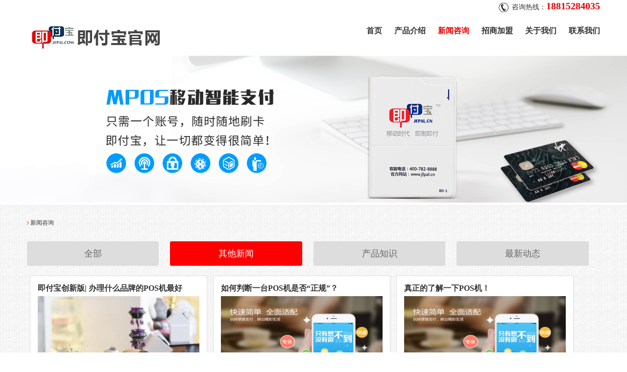

--- FILE ---
content_type: text/html; charset=utf-8
request_url: http://www.posjfb.com/news/list/166/2.html
body_size: 7956
content:

<!doctype html>
<html>
<head>
    <meta charset="utf-8">
    <meta name="viewport" content="width=device-width,initial-scale=1.0,user-scalable=no" />
    <meta name="apple-mobile-web-app-capable" content="yes" />
    <meta name="apple-mobile-web-app-status-bar-style" content="black" />
    <meta http-equiv="Content-Type" content="text/html; charset=utf-8" />
    <h1><title>其他新闻 - 即付宝官网_即付宝POS机【免费领取】</title></h1>
    <meta name="keywords" content="即付宝,即付宝官网,即付宝pos机,即付宝代理,即付宝pos机办理" />
    <meta name="description" content="即付宝官网可凭信用卡免费领取个人POS机.即付宝POS机费率低至0.38%.持国家支付牌照，是正规一清机.即付宝代理六大优势:0门槛/无抵押/审批快/分润更高,保障代理商有利可图.免费办理POS机及pos机办理常见问题请咨询即付宝官网在线客服." />
    <meta name="author" content="即付宝官网可凭信用卡免费领取个人POS机.即付宝POS机费率低至0.38%.持国家支付牌照，是正规一清机.即付宝代理六大优势:0门槛/无抵押/审批快/分润更高,保障代理商有利可图.免费办理POS机及pos机办理常见问题请咨询即付宝官网在线客服." />
    <meta name="renderer" content="webkit">
    <meta http-equiv="X-UA-Compatible" content="IE=Edge,chrome=1">
    <link rel="stylesheet" type="text/css" href="/templates/style/css/css.css">
    <link rel="stylesheet" type="text/css" href="/templates/style/css/nav.css">
    <script src="/templates/style/js/jquery.js"></script>
    <script src="/templates/style/js/html5.js"></script>
    <script src="/templates/style/js/jquery.superslide.2.1.2.js"></script>
    <script src="/templates/style/js/main.js"></script>
    <script src="/templates/style/js/swiper.js"></script>
    <link rel="stylesheet" href="/templates/style/css/swiper.css">
    <script type="text/javascript" src="/templates/style/js/jquery.masonry.min.js"></script>
    <script type="text/javascript" src="/templates/style/js/jqeasing.js"></script>
    <script type="text/javascript" src="/templates/style/js/index.js"></script>
    


</head>
<body class="dt" data-sid="2">

    


<div class="top">
    <div class="top1 clearfix">
        <a class="top1_logo fl" href="/">
            <img src="/upload/20190423/201904231447277416.png" alt="即付宝官网_即付宝POS机【免费领取】" title="即付宝官网_即付宝POS机【免费领取】" />
        </a>
        <div class="top1_dh fr">

            <div class="tel">
                <img src="/templates/style/picture/index_03.jpg" alt="咨询热线" />咨询热线：<span>18815284035</span>
            </div>
       

            <div class="dh">
                <ul>
                    <li><a href="/" title="首页" class="" data-id="0">首页</a></li>
                    <li><a href="/product/index.html" title="产品介绍" class=""data-id="1">产品介绍</a></li>
                    <li><a href="/news/index.html" title="新闻咨询" class="" data-id="2">新闻咨询</a></li>
                    <li><a href="/cooperation/detail/29.html" title="合作伙伴" class="" data-id="3">招商加盟</a></li>
                    <li><a href="/about/index.html" title="关于我们" class="" data-id="4">关于我们</a></li>
                    <li><a href="/contact/index.html" title="联系我们" class="" data-id="5">联系我们</a></li>
                </ul>
            </div>
            <a id="cd-menu-trigger" href="#0"><span class="cd-menu-text">Menu</span><span class="cd-menu-icon"></span></a>
        </div>
    </div>
</div>
<nav id="cd-lateral-nav">
    <div class="tel"><a href="tel:0574-88219296" rel="nofollow">TEL：<span>18815284035</span></a></div>
    <ul>
        <li><a href="/" title="首页"><i></i>首页</a></li>
       
        <li><a href="/product/index.html" title="产品介绍"><i></i>产品介绍</a></li>

        <li><a href="/news/index.html" title="新闻咨询"><i></i>新闻咨询</a></li>
        <li><a href="/cooperation/detail/29.html" title="招商加盟"><i></i>招商加盟</a></li>
        <li><a href="/about/index.html" title="关于我们"><i></i>关于我们</a></li>
        <li><a href="/contact/index.html" title="联系我们"><i></i>联系我们</a></li>
    </ul>
</nav> 
  
<div class="space-10"></div>

<div class="swiper-container banner">
    <div class="swiper-wrapper">
        
        <div class="swiper-slide">
            <a><img src="/upload/20190423/201904231945006786.jpg" alt="即付宝pos机" /></a>
        </div>
        
        <div class="swiper-slide">
            <a><img src="/upload/20190423/201904231944171614.jpg" alt="即付宝POS机免费领" /></a>
        </div>
        
        <div class="swiper-slide">
            <a><img src="/upload/20190423/201904231944391694.jpg" alt="即付宝banne" /></a>
        </div>
        
    </div>
    <div class="swiper-pagination banner-pagination"></div>

</div>

<script>
        var swiper = new Swiper(".banner", {
            pagination: ".banner-pagination",
   
            paginationClickable: true,
            centeredSlides: true,
            loop: true,
            autoplay: 5000,
            autoplayDisableOnInteraction: false
        });
        $(".mss .closebtn").click(function () {
            $(".mss").hide();
        });
        $(".mss").addClass("cut");
</script>
 


    <section class="ny_main" style="padding-top:0px;">
    <div class="ny_m">
     <div class="xxfs"><span></span>新闻咨询</div>
     <div style="clear:both"></div>
     
     <div class="in_al" style="padding-top:0px;">
  <div class="in_al1">
                
        <div class="nr" style=" margin-top:0px;">
         <div class="hd">
          <ul>
              
              <li><a href="/news/index.html" class="">全部</a></li>
              
          <li><a href="/news/list/166.html" class="on">其他新闻</a></li>
              
              <li><a href="/news/list/165.html" class="">产品知识</a></li>
              
              <li><a href="/news/list/164.html" class="">最新动态</a></li>
              
              <!--
              <li><a href=" class="">1</a></li>
              <li><a href="" class="">2</a></li>
              <li><a href="" class="">3</a></li>-->
  
          </ul>
         </div>
         <div class="bd">
          <div class="waterfull clearfix">
			<ul>
                
    	<li class="item">
       <div class="nr"><h1><a href="/news/detail/2174.html" target="_blank"  title="即付宝创新版| 办理什么品牌的POS机最好">即付宝创新版| 办理什么品牌的POS机最好</a></h1><a href="/news/detail/2174.html" target="_blank"   title="即付宝创新版| 办理什么品牌的POS机最好"><img src="/upload/20200813/202008131341408065.jpg" alt="即付宝创新版| 办理什么品牌的POS机最好"/></a></div>
       <div class="nr1"><span><a href="/news/detail/2174.html" target="_blank"   title="即付宝创新版| 办理什么品牌的POS机最好"></a></span><a href="/news/detail/2174.html" target="_blank"   title="即付宝创新版| 办理什么品牌的POS机最好">其实，现在许多网站发布的最新一清机POS机十大排行并没有太强的推敲性，因为目前POS机品牌并没有严格和权威的排行榜，各家都说各家的好。但是以市场占有率来看，目前开店宝旗下的即付宝创新版、拉卡拉旗下的考拉超收、瑞银信、随行付、海科融通、汇付天下、国通星驿、银联商务等等最为常见。产品市场率越高并不一定表示产品就是最好的。</a></div>
     </li>
                
    	<li class="item">
       <div class="nr"><h1><a href="/news/detail/2173.html" target="_blank"  title="如何判断一台POS机是否“正规”？">如何判断一台POS机是否“正规”？</a></h1><a href="/news/detail/2173.html" target="_blank"   title="如何判断一台POS机是否“正规”？"><img src="/upload/20190619/201906191711182954.jpg" alt="如何判断一台POS机是否“正规”？"/></a></div>
       <div class="nr1"><span><a href="/news/detail/2173.html" target="_blank"   title="如何判断一台POS机是否“正规”？"></a></span><a href="/news/detail/2173.html" target="_blank"   title="如何判断一台POS机是否“正规”？">POS机刷卡资金不到账的案例数不胜数，越来越多的用户在办理POS机时都会咨询即付宝客服电话：如何判断一台POS机是否“正规”？今天即付宝就来给大家好好普及一下POS机小知识。</a></div>
     </li>
                
    	<li class="item">
       <div class="nr"><h1><a href="/news/detail/2169.html" target="_blank"  title="真正的了解一下POS机！">真正的了解一下POS机！</a></h1><a href="/news/detail/2169.html" target="_blank"   title="真正的了解一下POS机！"><img src="/upload/20190611/201906111529011032.jpg" alt="真正的了解一下POS机！"/></a></div>
       <div class="nr1"><span><a href="/news/detail/2169.html" target="_blank"   title="真正的了解一下POS机！"></a></span><a href="/news/detail/2169.html" target="_blank"   title="真正的了解一下POS机！">面对庞大的POS机用户群体，目前POS机市场丝毫没有出现缩水的的迹象，今天我们就来真正的了解一下POS机知识。</a></div>
     </li>
                
    	<li class="item">
       <div class="nr"><h1><a href="/news/detail/2168.html" target="_blank"  title="即付宝刷卡机常见问题处理（一）">即付宝刷卡机常见问题处理（一）</a></h1><a href="/news/detail/2168.html" target="_blank"   title="即付宝刷卡机常见问题处理（一）"><img src="/upload/20200813/202008131343184431.jpg" alt="即付宝刷卡机常见问题处理（一）"/></a></div>
       <div class="nr1"><span><a href="/news/detail/2168.html" target="_blank"   title="即付宝刷卡机常见问题处理（一）"></a></span><a href="/news/detail/2168.html" target="_blank"   title="即付宝刷卡机常见问题处理（一）">更多关于即付宝刷卡常见问题，可到即付宝官网​进行咨询反馈，即付宝招商合作电话400-600-6056</a></div>
     </li>
                
    	<li class="item">
       <div class="nr"><h1><a href="/news/detail/2167.html" target="_blank"  title="为什么一直用POS机养卡，额度没有提升？">为什么一直用POS机养卡，额度没有提升？</a></h1><a href="/news/detail/2167.html" target="_blank"   title="为什么一直用POS机养卡，额度没有提升？"><img src="/upload/20190605/201906051318510603.jpg" alt="为什么一直用POS机养卡，额度没有提升？"/></a></div>
       <div class="nr1"><span><a href="/news/detail/2167.html" target="_blank"   title="为什么一直用POS机养卡，额度没有提升？"></a></span><a href="/news/detail/2167.html" target="_blank"   title="为什么一直用POS机养卡，额度没有提升？">信用卡额度对于卡奴来说是太重要了，很多人都用POS机来养卡提额，但是POS机真的能养卡提额吗？为什么一直用POS机养卡，提不了额呢？</a></div>
     </li>
                
    	<li class="item">
       <div class="nr"><h1><a href="/news/detail/2164.html" target="_blank"  title="即付宝丨pos机养卡提额小技巧">即付宝丨pos机养卡提额小技巧</a></h1><a href="/news/detail/2164.html" target="_blank"   title="即付宝丨pos机养卡提额小技巧"><img src="/upload/20200813/202008131344053257.jpg" alt="即付宝丨pos机养卡提额小技巧"/></a></div>
       <div class="nr1"><span><a href="/news/detail/2164.html" target="_blank"   title="即付宝丨pos机养卡提额小技巧"></a></span><a href="/news/detail/2164.html" target="_blank"   title="即付宝丨pos机养卡提额小技巧">25+3+1是流传比较广泛的一个比较好的提额方法。</a></div>
     </li>
                
    	<li class="item">
       <div class="nr"><h1><a href="/news/detail/2146.html" target="_blank"  title="新即付宝的使用流程">新即付宝的使用流程</a></h1><a href="/news/detail/2146.html" target="_blank"   title="新即付宝的使用流程"><img src="/upload/20190529/201905291400548920.png" alt="新即付宝的使用流程"/></a></div>
       <div class="nr1"><span><a href="/news/detail/2146.html" target="_blank"   title="新即付宝的使用流程"></a></span><a href="/news/detail/2146.html" target="_blank"   title="新即付宝的使用流程">新即付宝怎么使用的流程步骤</a></div>
     </li>
                
    	<li class="item">
       <div class="nr"><h1><a href="/news/detail/2141.html" target="_blank"  title="POS机刷卡怎么看是不是跳码？">POS机刷卡怎么看是不是跳码？</a></h1><a href="/news/detail/2141.html" target="_blank"   title="POS机刷卡怎么看是不是跳码？"><img src="/upload/20190505/201905051415248325.jpg" alt="POS机刷卡怎么看是不是跳码？"/></a></div>
       <div class="nr1"><span><a href="/news/detail/2141.html" target="_blank"   title="POS机刷卡怎么看是不是跳码？"></a></span><a href="/news/detail/2141.html" target="_blank"   title="POS机刷卡怎么看是不是跳码？">想要知道POS机是不是跳码机，只要检查刷卡账单的小票和银行客户端的消费商户是不是一致，如果出现不一致的情况，看看消费的商户是不是公益类型商户。</a></div>
     </li>
                
    	<li class="item">
       <div class="nr"><h1><a href="/news/detail/2135.html" target="_blank"  title="即付宝和我的生活">即付宝和我的生活</a></h1><a href="/news/detail/2135.html" target="_blank"   title="即付宝和我的生活"><img src="/upload/20190510/201905101623270312.jpg" alt="即付宝和我的生活"/></a></div>
       <div class="nr1"><span><a href="/news/detail/2135.html" target="_blank"   title="即付宝和我的生活"></a></span><a href="/news/detail/2135.html" target="_blank"   title="即付宝和我的生活">即付宝和我的生活......</a></div>
     </li>
                
    	<li class="item">
       <div class="nr"><h1><a href="/news/detail/2134.html" target="_blank"  title="保险销售业务员兼职pos机销售">保险销售业务员兼职pos机销售</a></h1><a href="/news/detail/2134.html" target="_blank"   title="保险销售业务员兼职pos机销售"><img src="/upload/20190509/201905091612500084.jpg" alt="保险销售业务员兼职pos机销售"/></a></div>
       <div class="nr1"><span><a href="/news/detail/2134.html" target="_blank"   title="保险销售业务员兼职pos机销售"></a></span><a href="/news/detail/2134.html" target="_blank"   title="保险销售业务员兼职pos机销售">保险销售业务员兼职pos机销售的案例分析</a></div>
     </li>
                
    	<li class="item">
       <div class="nr"><h1><a href="/news/detail/1125.html" target="_blank"  title="漫谈9.6价改">漫谈9.6价改</a></h1><a href="/news/detail/1125.html" target="_blank"   title="漫谈9.6价改"><img src="/upload/20190430/201904301523353436.jpg" alt="漫谈9.6价改"/></a></div>
       <div class="nr1"><span><a href="/news/detail/1125.html" target="_blank"   title="漫谈9.6价改"></a></span><a href="/news/detail/1125.html" target="_blank"   title="漫谈9.6价改">漫谈9.6价改，从这三个方面来说，从支付公司角度而言，从银行角度来而言，从监管部门角度而言</a></div>
     </li>
                
    	<li class="item">
       <div class="nr"><h1><a href="/news/detail/130.html" target="_blank"  title="办信用卡时免费赠送个人POS机靠谱吗？">办信用卡时免费赠送个人POS机靠谱吗？</a></h1><a href="/news/detail/130.html" target="_blank"   title="办信用卡时免费赠送个人POS机靠谱吗？"><img src="/upload/20190427/201904271814254252.jpg" alt="办信用卡时免费赠送个人POS机靠谱吗？"/></a></div>
       <div class="nr1"><span><a href="/news/detail/130.html" target="_blank"   title="办信用卡时免费赠送个人POS机靠谱吗？"></a></span><a href="/news/detail/130.html" target="_blank"   title="办信用卡时免费赠送个人POS机靠谱吗？">办理信用卡时，很多业务员都会送用户一个个人版POS机，他们这么做的用意是什么？这种赠送的POS机代理靠谱吗？能不能使用？</a></div>
     </li>
                
			</ul>
		</div>
         </div>
        </div>
        
        <div class="pages">
            <span>共26记录</span><a href="/news/list/166/1.html">«上一页</a><a href="/news/list/166/1.html">1</a><span class="current">2</span><a href="/news/list/166/3.html">3</a><a href="/news/list/166/3.html">下一页»</a>

</div>
        
  </div>
 </div>
     
    </div>
    </section>
    <script type="text/javascript">
        $(function () {
            $(".li_tel").hover(function () {
                $(this).addClass("current");
                $(this).children().stop().animate({ marginLeft: -150 }, 400)
            }, function () {
                $(this).removeClass("current");
                $(this).children().stop().animate({ marginLeft: 0 }, 200)
            });
            $(".s_side").click(function () {
                $("html,body").animate({ scrollTop: 0 }, 500);
            });
        })
    </script>
    


    
<style>
    .db1_m  a {
        color:#fff;
        font-size:16px;
    }
</style>

<div class="db_foot">
    <div class="db_1">
        <form id="feedback_form" name="feedback_form" url="/plugins/feedback/ajax.ashx?action=add&site=1">
            <div class="db1_zxyy">
                <h3>
                    在线预约 <small>Online Booking</small>
                </h3>
                <input type="text" id="txtUserName" name="txtUserName" class="txt_name" placeholder="您的姓名 Name" />
                <input type="text" id="txtUserTel" name="txtUserTel" class="txt_name" datatype="*11-11" onkeyup="value = value.replace(/[^\d]/g, '')" autocomplete="off" placeholder="您的电话 Phone" />
                <input type="hidden"  id="txtContent" name="txtContent" value="PC-底部预约（首页）" />
 
                <input id="btnSubmit" name="btnSubmit" type="submit" value="立即提交 Submit" class="btn_tj" /><br />
                <span id="bottom1_lblMsg"><font color="Red"></font></span>
            </div>
        </form>
        <div class="db1_m">
            <h3>
                联系我们 <small>Contact Us</small>
            </h3>
            <p>
                <img src="/templates/style/picture/di_lx_tb.png" style="margin-right: 5px;">全国统一业务咨询电话：18815284035<span style="white-space:nowrap; display:inline-block;">
                    <img src="/templates/style/picture/di_lx_tb4.png" style="margin: 0px 5px 0px 10px;">业务咨询：18815284035
                </span><br>
                <img src="/templates/style/picture/di_lx_tb3.png" style="margin-right: 5px;">邮编：315000<span style="white-space:nowrap; display:inline-block;"><img src="/templates/style/picture/di_lx_tb1.png" style="margin: 0px 5px 0px 10px;">邮箱：1617620744@qq.com</span><br>
                <img src="/templates/style/picture/di_lx_tb2.png" style="margin-right: 5px;"> 地址：上海市浦东新区金科路2555号中国芯科技园C栋
            </p>
            <span>
                <h3>
                    关于我们 <small>About Us</small>
                </h3>
                
                <p>
                    即付宝POS机是上海即富科技有限公司针对个人支付行为研制的支付终端。即付宝成立于上海，持有央行颁发的第三方支付牌照，同时拥有数十项软件知识产权。<br/>即付宝总部的全资子公司开店宝支付服务有限公司拥有全国银行卡收单业务许可证  、区域性预付卡发行与受理许可证等一系列经营许可。

                </p>
                <a href="http://www.posjfb.com/"  style="color:#fff;font-size:16px;" >即付宝官网</a>
                <a href="http://www.posjfb.com/product/index.html"  style="color:#fff;font-size:16px;">产品介绍</a>
                <a href="http://www.posjfb.com/news/index.html"  style="color:#fff;font-size:16px;">新闻资讯</a>
                <a href="http://www.posjfb.com/about/index.html"  style="color:#fff;font-size:16px;">关于我们</a>
                <a href="http://www.posjfb.com/contact/index.html" style="color:#fff;font-size:16px;">联系我们</a>
            
            </span>
        </div>
        <div class="db1_r">
            
            <img src="/upload/20240105/202401051103271397.jpg" width="110" height="110" alt="即付宝二维码" title="即付宝二维码"><p>
                即付宝二维码
            </p>
            
            <img src="/upload/20240105/202401051103346636.jpg" width="110" height="110" alt="即付宝微信公众号" title="即付宝微信公众号"><p>
                即付宝微信公众号
            </p>
            

        </div>
        <div style="clear: both">
        </div>
        <div id="bottom1_frlink1" class="yqlj clearfix" style="padding:10px 0px; border-top:0px; margin-top:0px;">
           
            <a href="http://www.posjfb.com/sitemap.xml">站点地图</a>
            <a href="http://www.posjfb.com/sitemap.html">网站地图</a>
        </div>

    </div>
    <div class="db_2">

        <p>
            Copyright 2018-2021 Weetop all rights reserved <span style="white-space:nowrap; display:inline-block;">版权所有 </span> <span style="white-space:nowrap; display:inline-block;"></span>
        </p>
        <p>
            <div style="width:300px;margin:0 auto; padding:20px 0;">
                <a target="_blank" rel="nofollow" href="https://beian.miit.gov.cn" style="display:inline-block;text-decoration:none;height:20px;line-height:20px;"><img src="/templates/wj.png" style="float:left;" alt="即付宝官网" title="即付宝官网" />
        <p style="float:left;height:20px;line-height:20px;margin: 0px 0px 0px 5px; color:#939393;">浙ICP备18033250号-5</p></a>
    </div>
   
</div>
</div>


<script>
(function(){
    var bp = document.createElement('script');
    var curProtocol = window.location.protocol.split(':')[0];
    if (curProtocol === 'https') {
        bp.src = 'https://zz.bdstatic.com/linksubmit/push.js';
    }
    else {
        bp.src = 'http://push.zhanzhang.baidu.com/push.js';
    }
    var s = document.getElementsByTagName("script")[0];
    s.parentNode.insertBefore(bp, s);
})();
</script>
<script>
(function(){
  var c=document.createElement('script');
  c.src='https://kefu.cckefu1.com/vclient/?webid=r0m369kz4g7byn0d45dwx8pr2v51wejd&wc=04bb5316';
  var s=document.getElementsByTagName('script')[0];
  s.parentNode.insertBefore(c,s);
})();
</script>

<script>
var _hmt = _hmt || [];
(function() {
  var hm = document.createElement("script");
  hm.src = "https://hm.baidu.com/hm.js?9039c7bfa73b5d55dbd228276a0d861c";
  var s = document.getElementsByTagName("script")[0]; 
  s.parentNode.insertBefore(hm, s);
})();
</script>

<script type="text/javascript" >
    $(document).ready(function () {
        $("#s_tel").mousedown(function () {
            $("#s_tel img").slideToggle().css("opacity","1");
        });
    });
        $(function(){
            $('#butm').click(function(){
                $('#tankuang').css('opacity', '0');
            });
        });
</script>

<!-- message -->

<script src="/scripts/jquery/jquery.form.min.js" type="text/javascript"></script>
<script src="/scripts/jquery/Validform_v5.3.2_min.js" type="text/javascript"></script>
<script src="/scripts/artdialog/dialog-plus-min.js" type="text/javascript"></script>
<script src="/templates/style/common.js" type="text/javascript"></script>
<script type="text/javascript" src="/templates/style/js/footer.js">
</script>
<!-- / message -->
    
</body>
</html>


--- FILE ---
content_type: text/css
request_url: http://www.posjfb.com/templates/style/css/css.css
body_size: 11305
content:
*{margin:0;padding:0;outline:0 none;}
a{color:#666;text-decoration:none;transition:all .5s ease 0s;}
a:hover{color:#ef0000;}
ul{list-style-type:none;}
li{vertical-align:bottom;zoom:1;}
img{display:inline-block;border:0;}
select{color:#666;font-size:12px;font-family:"微软雅黑";}
textarea{outline:0;color:#666;font-size:12px;font-family:"微软雅黑";}
table{border-collapse:collapse;border-spacing:0;}
td,th{padding:0;}
input{outline:0;vertical-align:middle;font-size:12px;font-family:"微软雅黑";}
.clearfix:after,.clearfix:before{clear:both;display:block;visibility:hidden;overflow:hidden;height:0;content:" ";}
.clearfix{zoom:1;}
.clearfix:after{clear:both;}
.hidden{display:none;}
h1,h2,h3,h4,h5,h6{font-weight:400;font-size:inherit;}
em,i{font-style:normal;}
.fl{float:left;}
.fr{float:right;}
.case_js img {
    max-width:100%;
}
input[type=button],input[type=submit],input[type=reset]{-webkit-appearance:none;}
.ny_L img{display:block}
body{overflow-x:hidden;background:#fff;color:#666;font-size:12px;font-family:"微软雅黑";}
#overlay{position:absolute;display:none;width:100%;height:100%;background:#000;opacity:.8;filter:alpha(opacity=50);}
.tk{position:fixed;top:50%;left:50%;z-index:999;margin-top:-136px;margin-left:-400px;width:800px;height:272px;}
.tk img{display:block;width:100%;}
.btm{position:absolute;top:0;right:0;z-index:99999;width:50px;}
.top{position:relative;top:0;left:0;z-index:100;width:100%;background:#fff;transition:all .4s ease 0s;}
.top1{margin:0 auto;max-width:1170px;}
.top1 .top1_logo{display:inline;padding-top:53px;width:auto;}
.top1 .top1_logo a{display:block;}
.top1 .top1_logo img{width:100%;}
.top1 .top1_dh .tel{height:25px;color:#333;text-align:right;white-space:nowrap;font-size:14px;line-height:25px;}
.top1 .top1_dh .tel img{margin-right:6px;vertical-align:middle;}
.top1 .top1_dh .tel span{color:#ec0000;font-weight:700;font-size:20px;}
.top1 .top1_dh .dh{padding-top:25px;}
.top1 .top1_dh .dh ul li{float:left;padding-left:25px;height:25px;line-height:25px;}
.top1 .top1_dh .dh ul li a{color:#333;font-weight:700;font-size:16px;}
.top1 .top1_dh .dh ul li a:hover{color:#ef0000;}
.top1 .top1_dh .dh ul li a.on{color:#ef0000;}
.top.lateral-menu-is-open{transition:all .4s ease 0s;-webkit-transform:translateX(-66%);-moz-transform:translateX(-66%);-o-transform:translateX(-66%);transform:translateX(-66%);-ms-transform:translateX(-66%);}
#cd-menu-trigger{display:none;}
.in_about{padding:30px 0;border-bottom:1px solid #e8e8e8;background:url(../images/m1_bg.jpg) repeat;}
.in_about1{margin:0 auto;max-width:1170px; overflow:hidden}
.in_about1 .bt{position:relative;padding-bottom:15px;color:#3b3b3b;text-align:center;font-weight:700;}
.in_about1 .bt span{display:block;margin:0 auto;height:50px;font-size:38px;line-height:50px;}
.in_about1 .jj h1{display:block;padding:0 2%;text-align:center;font-size:28px;line-height:40px;}
.in_about1 .shuzi{margin:0 auto;padding:60px 0 60px 0;max-width:900px;text-align:center;}
.in_about1 .shuzi li{display:inline-block;box-sizing:border-box;margin-bottom:25px;width:30%;text-align:left;text-indent:40px;line-height:60px;}
.in_about1 .shuzi li h2{padding-bottom:0;height:60px;color:#666;}
.in_about1 .shuzi li h2 b{font-weight:400;font-size:55px;}
.in_about1 .shuzi li h2 em{font-size:55px;}
.in_about1 .shuzi li h3{color:#666;font-size:12px;font-family:"微软雅黑";line-height:24px;}
.in_about1 .shuzi h4{display:inline-block;margin-top:35px;width:1px;height:25px;background:#ddd;vertical-align:top;}
.in_about1 .wzjs{padding-top:40px;}
.in_about1 .wzjs li{float:left;box-sizing:border-box;margin-bottom:25px;padding:0 2%;width:25%;}
.in_about1 .wzjs li i{display:block;margin:0 auto;padding-top:28px;width:230px;text-align:center;}
be .in_about1 .wzjs li:hover i img{transition:all .5s ease 0s;-webkit-transform:rotateY(-180deg);-moz-transform:rotateY(-180deg);-o-transform:rotateY(-180deg);transform:rotateY(-180deg);-ms-transform:rotateY(-180deg);}
.in_about1 .wzjs li h2{padding:30px 0 10px;color:#464646;text-align:center;font-weight:700;font-size:20px;line-height:30px;}
.in_about1 .wzjs li h1{display:block;padding-bottom:10px;color:#666;font-size:14px;line-height:24px;}
.in_about1 .wzjs li h3{display:block;}
.in_about1 .wzjs li h3 a{float:left;display:block;box-sizing:border-box;margin:8px 8px 0 0;margin-right:2%;width:48%;height:25px;border:#cacaca 1px solid;background:#f1f1f1;text-align:center;line-height:25px;}
.in_about1 .wzjs li h3 a:nth-child(even){margin:0;margin-top:8px;}
.in_about1 .wzjs li h3 a:hover{border:#ef0000 1px solid;background:#ef0000;box-shadow:3px 3px 3px #ddd;color:#FFF;}
.in_al{padding-top:30px;}
.in_al1{margin:0 auto;max-width:1170px;}
.in_al1 .bt{position:relative;padding-bottom:15px;background:url(../images/bt_zhong.jpg) repeat-x 0 30px;color:#3b3b3b;text-align:center;font-weight:700;}
.in_al1 .bt span{display:block;margin:0 auto;width:320px;height:50px;background:#fff;font-size:38px;line-height:50px;}
.in_al1 .bt span a{color:#333;}
.in_al1 .jj h1{display:block;padding:0 2%;text-align:center;font-size:13px;line-height:28px;}
.in_al1 .nr{margin-top:30px;max-width:1170px;text-align:left;}
.in_al1 .nr .hd{position:relative;}
.in_al1 .nr .hd ul{width:100%;}
.in_al1 .nr .hd ul:hover li a.on{background:#f1f1f1;color:#666;}
.in_al1 .nr .hd ul:hover li a:hover.on{background:red;color:#fff;}
.in_al1 .nr .hd ul li{float:left;margin-right:2%;margin-bottom:20px;width:23%;height:50px;font-size:18px;line-height:50px;}
.in_al1 .nr .hd ul li a{display:block;width:100%;border-radius:3px;background:#ddd;text-align:center;cursor:pointer;}
.in_al1 .nr .hd ul li a:hover{background:red;color:#fff;}
.in_al1 .nr .hd ul li a.on{background:red;color:#fff;}
.waterfull{margin:0 auto;padding-top:20px;max-width:1170px;}
.waterfull ul li{position:relative;float:left;overflow:hidden;margin:0 6px 10px;width:360px;border:solid 1px #ddd;background:#fff;}
.waterfull ul li:hover{border-radius:2px;box-shadow:0 0 10px #bcbcbc;}
.waterfull ul li .nr{margin-top:0;padding:15px;}
.waterfull ul li .nr h1{padding-bottom:12px;height:14px;}
.waterfull ul li .nr h1 a{color:#333;text-decoration:none;font-weight:700;font-size:16px;}
.waterfull ul li .nr img{width:100%;height:220px;}
.waterfull ul li .nr h1 a:hover{color:#ee2434;}
.waterfull ul li .nr1{padding:0 15px;height:43px;border-top:1px solid #e9e9e9;background:#fafafa;line-height:43px;}
.waterfull ul li .nr1 a{text-decoration:none;}
.waterfull ul li .nr1 a:hover{color:#ee2434;}
.waterfull ul li .nr1 span{float:right;margin-top:13px;}
.waterfull ul li .nr1 span a{display:block;width:14px;height:16px;background:url(../images/qs_12.png) no-repeat;transition:all .3s ease 0s;}
.waterfull ul li .nr1 span a:hover{width:14px;height:16px;background:url(../images/qs_12.png) no-repeat 0 -17px;transition:all .3s ease 0s;}
.waterfull ul li:hover .nr1 span a{width:14px;height:16px;background:url(../images/qs_12.png) no-repeat 0 -17px;transition:all .3s ease 0s;}
.in_al1 .more{padding:30px 0;text-align:center;}
.in_al1 .more a{display:inline-block;margin:0 auto;margin-bottom:15px;padding:0 50px;height:45px;border-radius:50px;background:#333;color:#fff;text-align:center;font-size:15px;line-height:45px;}
.in_al1 .more a.moree{margin-left:25px;background:#df0000;}
.in_al1 .more a:hover{background:red;}
.red{color:#df0000;}
.in_kehu{padding-top:30px;background:url(../images/m1_bg.jpg) repeat;}
.in_kehu1{margin:0 auto;max-width:1170px;}
.in_kehu1 .bt{position:relative;padding-bottom:15px;background:url(../images/bt_zhong.jpg) repeat-x 0 30px;color:#3b3b3b;text-align:center;font-weight:700;}
.in_kehu1 .bt span{display:block;margin:0 auto;width:320px;height:50px;background:url(../images/m1_bg.jpg) repeat;font-size:38px;line-height:50px;}
.in_kehu1 .jj p{display:block;padding:0 2%;text-align:center;font-size:13px;line-height:28px;}
.in_kehu1 .anli{margin:0 auto;margin-top:30px;max-width:1170px;}
.in_kehu1 .anli li{float:left;width:16.667%;}
.in_kehu1 .anli li img{width:100%;height:auto;}
.in_kehu1 .anli li a{display:block;box-sizing:border-box;width:100%;height:100%;background-position:center center;background-size:cover;background-repeat:no-repeat;-webkit-transition:all .3s;-moz-transition:all .3s;transition:all .3s;-webkit-transform:scale(1);-moz-transform:scale(1);-o-transform:scale(1);transform:scale(1);-ms-transform:scale(1);}
.in_kehu1 .anli li a:hover{-webkit-transition:all .3s;-moz-transition:all .3s;transition:all .3s;-webkit-transform:scale(.98);-moz-transform:scale(.98);-o-transform:scale(.98);transform:scale(.98);-ms-transform:scale(.98);}
.in_kehu1 .anli li h2{display:block;height:126px;border:2px solid #ee2434;text-align:center;}
.in_kehu1 .anli li h2 span{display:block;padding-top:28px;color:#ee2434;text-align:center;font-weight:700;font-size:18px;}
.in_kehu1 .anli li h2 p{padding-top:4px;color:#ee2434;font-weight:700;font-size:16px;line-height:20px;}
.in_kehu1 .anli1{display:none;margin:0 auto;margin-top:30px;max-width:1170px;}
.in_kehu1 .anli1 li{float:left;width:33.3%;}
.in_kehu1 .anli1 li img{width:100%;height:auto;}
.in_kehu1 .anli1 li a{display:block;box-sizing:border-box;width:100%;height:100%;background-position:center center;background-size:cover;background-repeat:no-repeat;-webkit-transition:all .3s;-moz-transition:all .3s;transition:all .3s;-webkit-transform:scale(1);-moz-transform:scale(1);-o-transform:scale(1);transform:scale(1);-ms-transform:scale(1);}
.in_kehu1 .anli1 li a:hover{-webkit-transition:all .3s;-moz-transition:all .3s;transition:all .3s;-webkit-transform:scale(.98);-moz-transform:scale(.98);-o-transform:scale(.98);transform:scale(.98);-ms-transform:scale(.98);}
.in_kehu1 .anli1 li h2{display:block;height:126px;border:2px solid #ee2434;text-align:center;}
.in_kehu1 .anli1 li h2 span{display:block;padding-top:28px;color:#ee2434;text-align:center;font-weight:700;font-size:18px;}
.in_kehu1 .anli1 li h2 p{padding-top:4px;color:#ee2434;font-weight:700;font-size:16px;line-height:20px;}
.in_kehu1 .more{padding:30px 0;text-align:center;}
.in_kehu1 .more a{display:inline-block;margin:0 auto;padding:0 50px;height:45px;border-radius:50px;background:#df0000;color:#fff;text-align:center;font-size:15px;line-height:45px;}
.in_kehu1 .more a:hover{background:red;}
.slides{position:relative;overflow:hidden;width:100%;height:auto;}
.slides a{position:relative;display:block;overflow:hidden;width:100%;height:auto;}
.slides a img{display:block;overflow:hidden;width:100%;height:auto;}
.slidesjs-pagination{position:absolute;bottom:20px;left:50%;z-index:998;margin-left:-30px;height:15px;}
.slidesjs-pagination li{float:left;margin:0 5px;}
.slidesjs-pagination li a{display:block;width:15px;height:15px;border:#fff solid 3px;-moz-border-radius:50px;border-radius:50px;color:#fff;text-align:center;font-size:0;-webkit-border- radius:50px;-ms-border-radius:50px;}
.slidesjs-pagination li a.active,.slidesjs-pagination li a:hover.active{border:#f5993e solid 3px;}
.slidesjs-pagination li a:hover{border:#f5993e solid 3px;}
.slidesjs-navigation{display:none;}
.banner{position:relative;width:100%;}
.banner img{width:100%;}
.banner .banner-button-prev{position:absolute;top:50%;left:50px;z-index:1000;display:none;}
.banner .banner-button-next{position:absolute;top:50%;right:50px;z-index:1000;display:none;}
.banner .swiper-pagination-bullet{width:15px;height:15px;background:#fff;opacity:.4;}
.banner .swiper-pagination-bullet-active{background:#d80000;opacity:.8;}
.banner .banner-button-next,.banner .banner-button-prev{-webkit-transition:all 1.2s ease-in-out;-moz-transition:all 1.2s ease-in-out;-o-transition:all 1.2s ease-in- out;transition:all 1.2s ease-in-out;-ms-transition:all 1.2s ease-in-out;}
.banner:hover .banner-button-next,.banner:hover .banner-button-prev{display:block;-moz-transition:all 1.2s ease-in-out;-o- transition:all 1.2s ease-in-out;transition:all 1.2s ease-in-out;- webkit-transition:all 1.2s ease-in-out;-ms-transition:all 1.2s ease-in-out;}
.space-5{clear:both;width:100%;height:5px;}
.space-10{clear:both;width:100%;height:10px;}
.space-20{clear:both;width:100%;height:20px;}
.space-30{clear:both;width:100%;height:30px;}
.space-40{clear:both;width:100%;height:40px;}
.space-50{clear:both;width:100%;height:50px;}
.radius5{-webkit-border-radius:5px;-moz-border-radius:5px;border-radius:5px;-ms-border-radius:5px;}
.radius_5{-webkit-border-top-right-radius:5px;-moz-border-top-right-radius:5px;-webkit-border-top-left-radius:5px;-moz-border-top-left-radius:5px;-ms- border-top-left-radius:5px;border-top-left-radius:5px;-ms-border-top-right-radius:5px;border-top-right- radius:5px;}
.radius10{-webkit-border-radius:10px;-moz-border-radius:10px;border-radius:10px;-ms-border-radius:10px;}
.radius15{-webkit-border-radius:15px;-moz-border-radius:15px;border-radius:15px;-ms-border-radius:15px;}
.radius20{-webkit-border-radius:20px;-moz-border-radius:20px;border-radius:20px;-ms-border-radius:20px;}
.radius50{-webkit-border-radius:50%;-moz-border-radius:50%;border-radius:50%;-ms-border-radius:50%;}
.f_title2{margin:auto;height:50px;color:#f8780a;text-align:center;font-weight:700;font-size:24px;line-height:50px;}
.p2{color:#da332d;text-align:center;font-weight:500;font-size:14px;font-family:"微软雅黑";}
.m_cent{text-align:center;}
.part6 .boxs{position:relative;padding:0 50px;height:450px;background:#f7f7f7;}
.part6 .boxs .title{position:absolute;top:-23px;left:50%;margin-left:-90px;width:180px;height:60px;background:url(/templates/activity/images/title.png) no-repeat;background-size:100% 100%;color:#fff;text-align:center;font-weight:700;font-size:16px;line-height:60px;-webkit-background-size:100% 100%;-moz-background-size:100% 100%;-ms-background-size:100% 100%;}
.part6 .boxs .p1{color:#da332d;text-align:center;font-weight:700;font-size:16px;}
.part6 .boxs .text{position:relative;overflow:hidden;padding:10px 10px 10px 75px;height:auto;border:#da332d solid 1px;}
.part6 .boxs .text .tt{position:absolute;top:0;left:0;padding:15px 10px;width:60px;height:100%;background:#da332d;color:#fff;text-align:center;font-weight:700;font-size:16px;line-height:30px;}
.part6 .boxs .text p{position:relative;display:block;padding-left:25px;font-weight:700;}
.part6 .boxs .text p span{position:absolute;top:50%;left:0;display:block;margin-top:-10px;width:20px;height:20px;background:#da332d;color:#fff;text-align:center;font-weight:400;font-size:12px;line-height:20px;}
.part6 .boxs .text p.p1{padding-left:0;color:#333;text-align:left;font-weight:700;font-size:12px;}
.part6 .boxs .list{position:relative;display:block;padding:0 80px 0 70px;height:32px;text-align:center;line-height:32px;}
.part6 .boxs .list span{display:block;}
.part6 .boxs .list span.s1{position:absolute;top:0;left:0;width:70px;text-align:left;}
.part6 .boxs .list span.s3{position:absolute;top:0;right:0;width:80px;text-align:right;}
#feedback_form1{height:auto;}
#feedback_form1 input::-webkit-input-placeholder{height:30px;line-height:30px;}
#feedback_form1 .list{position:relative;overflow:hidden;margin-bottom:10px;padding-left:70px;height:auto;}
#feedback_form1 .list b{position:absolute;top:0;left:0;display:block;width:60px;height:30px;color:#333;text-align:right;font-weight:400;font-size:12px;line-height:30px;}
#feedback_form1 .list .inputs{display:block;padding:5px 10px;height:30px;outline:0;border:#777 solid 1px;background:#fff;color:#999;font-size:14px;line-height:30px;}
#feedback_form1 .list2{overflow:hidden;margin-top:20px;height:auto;}
#feedback_form1 .list2 input{float:left;margin-left:70px;padding:0 20px;height:35px;border:none;background:#da332d;color:#fff;font-weight:700;font-size:14px;line-height:30px;}
#feedback_form1 .list2 a{float:left;display:block;margin-left:70px;padding:0 20px;height:35px;border:none;background:#da332d;color:#fff;font-weight:700;font-size:14px;line-height:30px;}
#feedback_form1 .Validform_checktip{position:absolute;top:5px;right:30px;display:block;width:18px;height:18px;font-size:0;}
#feedback_form1 .Validform_checktip.Validform_wrong{background:url(valid_icons.png) no-repeat -19px -39px;color:red;}
#feedback_form1 .Validform_checktip.Validform_right{background:url(valid_icons.png) no-repeat -39px -19px;}
#FontScroll ul{overflow:hidden;height:380px;}
.in_qykh{padding:50px 0;}
.in_qykh{overflow:hidden;margin:0 auto;max-width:1170px;}
.in_qykh .bt{padding-bottom:25px;color:#333;text-transform:uppercase;font-weight:700;font-size:18px;}
.in_qykh .bt span{float:right;}
.in_qykh .bt span a{font-weight:400;font-size:12px;}
.in_qykh .qykh{margin:0 auto;max-width:1170px;}
.in_qykh .qykh ul li{box-sizing:border-box;margin:0 1%;padding:20px;width:31.334%;border-radius:5px;background:-webkit-linear-gradient(#fff,#f5f5f5);background:-o-linear-gradient(#fff,#f5f5f5);background:-moz-linear-gradient(#fff,#f5f5f5);background:linear-gradient(#fff,#f5f5f5);box-shadow:0 0 3px #ccc;transition:all .5s ease 0s;}
.in_qykh .qykh ul li:hover{margin-top:-5px;transition:all .5s ease 0s;}
.in_qykh .qykh ul li .img{width:40%;}
.in_qykh .qykh ul li .img a{display:block;}
.in_qykh .qykh ul li .img img{display:block;width:100%;height:auto;}
.in_qykh .qykh ul li .nr{padding-left:5%;width:55%;}
.in_qykh .qykh ul li .nr .time{display:block;padding-bottom:5px;color:#888;}
.in_qykh .qykh ul li .nr p{line-height:20px;}
.in_qykh .qykh ul li .nr .more{display:block;padding-top:15px;}
.in_qykh .qykh ul li .nr .more a{color:#D70003;}
.in_qykh .news{box-sizing:border-box;margin:0 auto;margin-top:25px;padding:0 2%;max-width:990px;box-shadow:0 0 5px #ccc;}
.in_qykh .news dl dt{float:left;width:10%;height:45px;text-transform:uppercase;font-weight:700;font-size:14px;line-height:45px;}
.in_qykh .news dl dd{float:left;overflow:hidden;width:90%;height:45px;line-height:45px;}
.in_qykh .news dl dd a{overflow:hidden;margin-right:1%;width:25%;height:45px;}
.in_qykh .news dl dd span{float:right;}
.in_qykh .news dl dd span a{margin:0;width:auto;}
.in_news{margin:0 auto;padding:50px 0;max-width:1170px;}
.in_news1{float:left;width:33.33%;}
.in_news1 .bt{width:90%;height:55px;border-bottom:1px solid #c6c6c6;color:#333;font-size:23px;line-height:55px;}
.in_news1 .bt span{float:right;font-size:12px;}
.in_news1 ul{width:90%;}
.in_news1 ul li{padding:20px 0;}
.in_news1 ul li .img{float:left;width:40%;}
.in_news1 ul li .img a{display:block;}
.in_news1 ul li .img img{display:block;width:100%;height:auto;}
.in_news1 ul li .nr{float:right;width:56%;}
.in_news1 ul li .nr h2 a{display:block;padding-bottom:12px;color:#444;font-size:15px;}
.in_news1 ul li .nr h2 a:hover{color:#ef0000;}
.in_news1 ul li .nr p{display:block;padding-bottom:12px;font-size:12px;}
.in_news1 ul li .nr span a{color:#999;}
.in_news1 ul li .nr span a:hover{color:#ef0000;}
.in_news2{float:left;width:33.33%;}
.in_news2 .bt{width:90%;height:55px;border-bottom:1px solid #c6c6c6;color:#333;font-size:23px;line-height:55px;}
.in_news2 .bt span{float:right;font-size:12px;}
.in_news2 ul{width:90%;}
.in_news2 ul li{padding:20px 0;}
.in_news2 ul li h2 a{display:block;padding-bottom:10px;color:#444;font-size:15px;}
.in_news2 ul li h2 a:hover{color:#ef0000;}
.in_news2 ul li p{display:block;padding-bottom:10px;font-size:12px;line-height:21px;}
.in_news2 ul li span a{color:#999;}
.in_news2 ul li span a:hover{color:#ef0000;}
.in_news2 ul li span font{float:right;color:#999;}
.s_news{margin:0 auto;padding:30px 0;max-width:1170px;}
.sy_news{float:left;margin-right:3%;margin-bottom:25px;width:30.33%;}
.sy_news_bt{margin-bottom:10px;padding-bottom:5px;padding-left:8px;background:url(../images/ny_bit.jpg) no-repeat left center;color:#ce3232;font-weight:700;font-size:16px;}
.sy_news1 .img{float:left;width:40%;}
.sy_news1 .img a{display:block;}
.sy_news1 .img img{display:block;width:100%;height:auto;}
.sy_news1 h1{float:right;display:inline-block;width:56%;}
.sy_news1 h1 a{font-weight:700;font-size:15px;}
.sy_news1 p{float:right;display:inline-block;width:56%;line-height:22px;}
.sy_news1 span{float:right;display:inline-block;padding:3px 0;width:56%;}
.sy_news1 span a{color:#FF0004;}
.sy_news ul{padding-top:10px;}
.sy_news ul li{border-bottom:1px dashed #ddd;line-height:28px;}
.sy_news ul li span{float:right;}
.s_news .more{padding-top:15px;text-align:center;}
.s_news .more a{display:inline-block;margin:0 auto;padding:0 50px;height:45px;border-radius:50px;background:#df0000;color:#fff;text-align:center;font-size:15px;line-height:45px;}
.s_news .more a:hover{background:red;}
.db_foot{position:relative;background:url(../images/db_bg.jpg) no-repeat top center;background-size:cover;}
.db_1{position:relative;margin:0 auto;padding-top:60px;max-width:1170px;}
.db1_zxyy{float:left;width:30%;}
.db1_zxyy h3{color:#fff;font-size:25px;}
.db1_zxyy h3 small{font-size:15px;}
.txt_name{margin-top:20px;width:100%;height:37px;border:0;background:url(../images/index_15.jpg) no-repeat center right #ededed;text-indent:14px;line-height:37px;}
.txt_tel{margin-top:20px;width:100%;height:37px;border:0;background:url(../images/index_19.jpg) no-repeat center right #ededed;line-height:37px;}
.txt_yq{margin-top:20px;width:100%;height:110px;border:0;background:#ededee;color:#999;text-indent:14px;line-height:23px;}
.btn_tj{margin-top:20px;width:85%;height:40px;border:0;border-radius:5px;background:#f26f20;color:#fff;font-size:16px;cursor:pointer;}
.db1_m{float:left;margin-left:3%;width:50%;}
.db1_m h3{color:#fff;font-size:25px;}
.db1_m h3 small{font-size:15px;}
.db1_m p{padding-top:12px;padding-bottom:15px;color:#eae7e7;line-height:24px;}
.db1_m p a{color:#eae7e7;}
.db1_m p img{vertical-align:sub;}
.db1_m a:hover{color:red;}
.db1_r{float:right;width:12%;}
.db1_r img{margin-top:10px;width:100%;height:auto;}
.db1_r p{padding:15px 0;color:#ededee;text-align:center;line-height:30px;}
.yqlj{margin-top:20px;padding:20px 0;border-top:#c1c1c1 1px solid;color:#eae7e7;}
.yqlj a{float:left;display:block;padding:0 10px;color:#eae7e7;line-height:20px;}
.yqlj a:hover{color:red;}
.db_2{position:relative;padding:20px 0;background:#000;color:#eae7e7;text-align:center;line-height:25px;}
.db_2 a{color:#eae7e7;}
.db_2 a:hover{color:red;}
.msgsbg{position:fixed;top:0;left:0;z-index:9999;width:100%;height:100%;background:rgba(0,0,0,.5);}
.msgs{position:fixed;top:50%;left:50%;z-index:9999;margin-top:-130px;margin-left:-120px;width:270px;height:200px;border:#e6e6e6 solid 1px;background:#fafafa;box-shadow:0 0 10px rgba(0,0,0,.4);}
.msgs .msgimg{margin-top:15px;height:70px;background:url(../images/msgimg.png) no-repeat center center;background-size:auto 100%;-webkit-background-size:auto 100%;-moz-background-size:auto 100%;-ms-background-size:auto 100%;}
.msgs p{display:block;color:#c30f12;text-align:center;font-weight:700;font-size:18px;line-height:35px;}
.msgs span{display:block;color:#333;text-align:center;line-height:22px;}
.slide_right{position:fixed;top:50%;right:0;z-index:99999;margin-top:-166px;width:77px;height:332px;}
.slide_right li{position:relative;margin-bottom:10px;width:77px;height:60px;}
.s_tel{position:absolute;top:0;left:0;width:250px;}
.u_tel{float:left;padding-left:10px;width:150px;background:#df0000;color:#fff;font-size:16px;line-height:60px;cursor:pointer;}
.u_tel img{position:absolute;top:0;left:-150px;display:block;width:150px;opacity:0;}
.slide_right li a{display:block;width:77px;height:60px;background:url(../images/slide.png) no-repeat;transition:none;}
.slide_right li a.s_zixun{background-position:0 0;}
.slide_right li a.s_weixin{background-position:0 -68px;}
.slide_right li a.s_zixun2{background-position:0 -136px;}
.slide_right li a.s_tel_1{float:left;background-position:0 -204px;}
.slide_right li a.s_tel_2{float:left;background-position:0 -272px;}
.slide_right li a.s_zixun:hover,.slide_right li.current a.s_zixun{background-position:-77px 0;}
.slide_right li a.s_zixun2:hover,.slide_right li.current a.s_zixun2{background-position:-77px -136px;}
.slide_right li a.s_tel_1:hover,.slide_right li.current a.s_tel_1{background-position:-77px -204px;}
.slide_right li a.s_tel_2:hover,.slide_right li.current a.s_tel_2{background-position:-77px -272px;}
.ny_main{background:url(../images/m1_bg.jpg) repeat;}
.ny_m{margin:0 auto;padding:25px 0;max-width:1170px;}
.ny_m .xxfs{margin-bottom:25px;padding-left:7px;height:25px;background:url(../images/sign02.png) no-repeat left center;color:#333;line-height:25px;}
.ny_m .xxfs a{display:inline-block;margin-left:5px;padding:0 6px;}
.ny_m .xxfs a.on{background:#ddd;}
.ny_m .xxfs span{float:right;padding-right:2%;color:#666;}
.ny_m .xxfs span a{display:inline-block;margin:0;padding:0;}
.ny_m .lujin{padding-bottom:20px;}
DIV.sabrosus{padding:5px;font-size:13px;MARGIN:25px 3px 3px 3px;TEXT-ALIGN:center;}
DIV.sabrosus A{margin:0 3px;padding:5px 10px;border:#ccc 1px solid;text-decoration:none;COLOR:#444;}
DIV.sabrosus A:hover{padding:5px 10px;border:#ef0000 1px solid;background:#ef0000;color:#fff;}
DIV.pagination A:active{padding:5px 10px;border:#ef0000 1px solid;background:#ef0000;color:#fff;}
DIV.sabrosus SPAN.current{padding:5px 10px;border:#ef0000 1px solid;background:#ef0000;color:#fff;MARGIN-RIGHT:5px;}
DIV.sabrosus SPAN.disabled{padding:5px 10px;border:#ccc 1px solid;text-decoration:none;COLOR:#444;MARGIN-RIGHT:5px;}
.pages{padding:5px;font-size:13px;MARGIN:25px 3px 3px 3px;TEXT-ALIGN:center;}
.pages .cpb,.pages a{margin:0 3px;padding:5px 10px;border:#ccc 1px solid;text-decoration:none;COLOR:#444;}
.pages a:hover{padding:5px 10px;border:#ef0000 1px solid;background:#ef0000;color:#fff;}
.pages .cpb{padding:5px 10px;border:#ef0000 1px solid;background:#ef0000;color:#fff;font-weight:700;MARGIN-RIGHT:5px;}
.ny_L{float:left;padding:20px;padding-top:0;width:100%;background:#fff;}
.ny_L h3{padding-left:10px;background:url(../images/ny_bit.jpg) no-repeat left center;color:#f01d1d;font-weight:700;font-size:18px;}
.ny_L h3 span{float:right;padding-top:6px;color:#666;font-weight:400;font-size:12px;}
.ny_L small{padding-left:5px;color:#9e9e9e;font-weight:400;font-size:12px;}
.case_list{position:relative;top:0;margin-bottom:20px;padding:30px;border:#ccc 1px solid;transition:all .5s ease 0s;}
.case_list:hover{top:-5px;border:#ccc 1px solid;box-shadow:0 0 8px #ddd;transition:all .5s ease 0s;}
.case_list h2{color:#333;font-weight:700;font-size:18px;line-height:30px;}
.case_list p{line-height:23px;}
.case_pic{padding:10px 0;}
.case_pic img{width:100%;}
.case_js{padding-top:10px;}
.case_js img{padding-bottom:10px;}
.case_js p{line-height:24px;}
.case_nun span{color:red;}
.vist_a{float:right;margin-top:25px;width:220px;height:35px;background:url(../images/lianjie.jpg) no-repeat;}
.vist_a a{display:inline-block;width:110px;height:35px;color:#333;text-align:left;text-indent:18px;font-size:13px;line-height:35px;}
.vist_a a:hover{text-decoration:underline;}
.fh{padding-top:20px;line-height:26px;}
.fh span{display:block;}
.fh .fr{float:right;}
.fh .fr img{margin-right:3px;vertical-align:middle;}
.ny_R{float:right;width:23%;}
.ny_R h3{margin:0 20px;padding-left:10px;height:40px;border-bottom:#d9d9d9 1px solid;background:url(../images/ny_bit.jpg) no-repeat left center;color:#f01d1d;font-weight:700;font-size:16px;line-height:40px;}
.ny_R h3 span{float:right;padding-top:3px;color:#b8b8b8;font-weight:400;font-size:12px;}
.ny_R1{padding-top:20px;padding-bottom:20px;background:#FFF;}
.ny_R1 ul{margin-top:10px;padding:0 20px;}
.ny_R1 ul li{height:30px;line-height:30px;}
.ny_R1 ul li a{display:block;padding-left:8px;border-bottom:#ddd 1px dotted;font-size:14px;}
.ny_R1 ul li:hover{border-left:red 4px solid;}
.ny_R1 ul li.on{border-left:red 4px solid;color:red;}
.ny_R2{margin-bottom:20px;padding:20px 0;background:#FFF;}
.ny_R2 ul{margin-top:10px;padding:0 20px;}
.ny_R2 ul li{display:block;height:30px;}
.ny_R2 ul li a{display:block;height:30px;border-bottom:#ddd 1px dotted;color:#646464;font-size:12px;line-height:30px;}
.ny_R2 ul li a span{color:#ababab;}
.ny_R2 ul li a:hover{color:#bc1414;}
.ny_dh{float:left;margin-bottom:15px;width:100%;background:#fff;line-height:54px;}
.ny_dh span{padding-left:15px;}
.ny_dh ul li{float:left;box-sizing:border-box;width:25%;background:url(../images/nydh_jg.jpg) no-repeat right center;text-align:center;font-size:16px;}
.ny_dh ul li a{display:block;height:54px;border-bottom:2px solid #fff;color:#464646;}
.ny_dh ul li a:hover{border-bottom:#f01d1d 2px solid;color:#f01d1d;}
.ny_dh ul li a.on{border-bottom:#f01d1d 2px solid;color:#f01d1d;font-weight:700;}
.ny_dh1{float:left;margin-bottom:15px;width:100%;background:#fff;line-height:54px;}
.ny_dh1 span{padding-left:15px;}
.ny_dh1 ul li{float:left;box-sizing:border-box;width:33.33%;background:url(../images/nydh_jg.jpg) no-repeat right center;text-align:center;font-size:16px;}
.ny_dh1 ul li a{display:block;height:54px;border-bottom:2px solid #fff;color:#464646;}
.ny_dh1 ul li a:hover{border-bottom:#f01d1d 2px solid;color:#f01d1d;}
.ny_dh1 ul li a.on{border-bottom:#f01d1d 2px solid;color:#f01d1d;font-weight:700;}
.service_ul{padding:50px 0 30px;}
.service_ul li{float:left;margin-bottom:25px;padding:0 7%;width:36%;}
.service_ul li i{display:block;text-align:center;-webkit-transition:all .3s ease-out;-moz-transition:all .3s ease-out;transition:all .3s ease-out;}
.service_ul li:hover i{cursor:pointer;-webkit-transition-delay:.2s;-moz-transition-delay:.2s;transition-delay:.2s;-webkit-transform:rotateY(180deg);-moz-transform:rotateY(180deg);transform:rotateY(180deg);}
.service_ul li i img{width:45%;}
.service_ul li.on{margin-right:0;}
.service_ul li h4{padding:10px 0 0;color:#464646;text-align:center;font-weight:700;font-size:15px;line-height:30px;}
.service_ul li p{line-height:18px;}
.case2{padding-top:40px;}
.case2 li{float:left;margin:0 3%;margin-bottom:20px;width:44%;text-align:center;}
.case2 li img{width:100%;height:auto;}
.case2 li p{color:#535353;font-size:15px;line-height:30px;}
.case2 li div{padding:10px;border:#e2e2e2 1px solid;}
.case2 li div:hover{box-shadow:0 3px 3px #ddd;}
.case2 li.on{margin-right:0;}
.app_h4{height:29px;background:url(../images/app_h1.jpg) repeat-x;font-size:25px;line-height:29px;}
.app_h4 span{padding:0 15px;background:#fff;}
.case_phone{padding:30px 0;}
.case_phone li{float:left;margin-bottom:20px;margin-left:40px;padding-top:39px;width:170px;height:306px;background:url(../images/app_casebg.jpg) no-repeat;text-align:center;}
.s_3_gn{padding:30px 0;}
.s_3_gn li{margin-bottom:15px;height:81px;}
.s_3_gn li span{float:left;padding-right:20px;}
.s_3_gn li h2{padding-bottom:10px;font-weight:700;font-size:16px;}
.s_3_gn li p{font-size:14px;}
.s_3_ul{padding-bottom:20px;}
.s_3_ul li{float:left;margin-right:10px;margin-bottom:13px;width:150px;height:42px;background:#eaeaea;text-align:center;font-size:14px;line-height:42px;}
.s_3_ul li a{font-weight:700;}
.s_3_ul li.on{margin-right:0;}
.ny_wzjs{width:100%;}
.ny_wzjs .wz{padding-top:20px;}
.ny_wzjs .wz p{padding-bottom:20px;line-height:23px;}
.ny_wzjs .wz img{margin-bottom:10px;width:100%;}
.ny_wzjs .more{padding-top:30px;text-align:center;}
.ny_wzjs .more a{display:inline-block;margin:0 auto;padding:0 50px;height:45px;border-radius:50px;background:#df0000;color:#fff;text-align:center;font-size:15px;line-height:45px;}
.ny_wzjs .more a:hover{background:red;}
.ryul_pic{padding-top:20px;}
.ryul_pic img{max-width:100%;max-height:100%;}
.ryul_pic1{float:left;margin:0 10px 20px 0;margin-left:0;width:45%;background:#FFF;text-align:center;font-size:13px;line-height:12px;}
.ryul_pic1 p{padding-top:15px;text-align:center;}
.ryul_pic2 p{padding-top:15px;text-align:center;}
.ryul_pic2{float:left;margin:0 10px 20px 0;margin-left:0;width:130px;background:#FFF;text-align:center;font-size:13px;line-height:12px;}
.xilieul_pic{padding-top:20px;padding-bottom:20px;}
.xilieul_pic li{float:left;margin:0 10px 20px 0;margin-left:0;width:150px;background:#FFF;text-align:center;font-size:13px;line-height:12px;}
.xilieul_pic li:hover{cursor:pointer;}
.xilieul_pic li a{color:#333;text-align:center;}
.xilieul_pic li a:hover{color:#0085dc;}
.xilieul_pic li img{border:0;}
.xilieul_pic li div{width:120px;height:169px;}
.xilieul_pic li div img{max-width:100%;max-height:100%;}
.xilieul_pic li p{padding-top:15px;}
.s_3_gn2{padding:10px 0;}
.s_3_gn2 li{margin-bottom:15px;padding-top:10px;padding-bottom:10px;border-bottom:#ccc 1px dotted;}
.s_3_gn2 li span{float:left;padding-right:20px;width:15%;max-width:50px;}
.s_3_gn2 li span img{width:100%;}
.s_3_gn2 li p{float:left;display:block;font-size:14px;}
.guest{margin-top:15px;}
.guest td{padding:10px;width:100%;font-size:14px;}
.guest td b{display:inline-block;width:130px;vertical-align:top;text-align:center;font-weight:400;}
.guest td b font{color:#FF0004;}
.txt_1{padding:0 10px;width:300px;height:35px;border:#ccc 1px solid;border-radius:3px;font-size:14px;line-height:35px;}
.txt_2{padding:0 10px;width:400px;height:100px;border:#ccc 1px solid;border-radius:3px;font-size:14px;line-height:24px;}
.txt_yzm{height:30px;border:#ccc 1px solid;border-radius:5px;}
.btn_tj2{width:50%;height:40px;border:0;border-radius:3px;background:red;color:#fff;font-size:14px;cursor:pointer;}
.m3_hz2{padding-top:20px;}
.m3_hz2 li{float:left;float:left;box-sizing:border-box;margin-right:1%;margin-bottom:15px;width:24%;border:#ccc 1px solid;}
.m3_hz2 li img{width:100%;height:auto;}
.m3_hz2 li:hover{box-shadow:0 3px 3px #ddd;}
.m3_hz2 li.on{margin-right:0;}
.list_news{padding:20px 0;}
.list_news li{height:30px;border-bottom:#ccc 1px dotted;line-height:30px;}
.list_news li span{float:right;}
.newstitle{padding:20px 0;text-align:center;font-size:18px;}
.newsxxtime{margin-bottom:25px;height:35px;border-top:#CCC 1px dotted;border-bottom:#CCC 1px dotted;text-align:center;line-height:35px;}
.newsxx .nr{line-height:26px;}
/*文章评论样式*/
.comment-box{ position:relative;}
    .comment-box .form-box{ margin:0; padding:15px 0; }
    .comment-box .form-box .avatar-box{ display:block; float:left; margin:0; padding:0; width:55px; height:55px; border:0; border-radius:55px; background:#fafafa; overflow:hidden; }
    .comment-box .form-box .avatar-box i{ color:#999; font-size:55px; line-height:1.2em; }
    .comment-box .form-box .avatar-box img{ width:100%; height:100%; }
    .comment-box .form-box .conn-box{ position:relative; margin-left:70px; }
    .comment-box .form-box .conn-box .editor{ position:relative; margin-right:18px; }
    .comment-box .form-box .conn-box .editor textarea{ display:inline; margin:0; padding:8px; width:100%; height:80px; border:1px solid #e8e8e8; line-height:20px; }
    .comment-box .form-box .conn-box .subcon{ padding-top:15px; color:#999; font-size:12px; }
    .comment-box .form-box .conn-box .subcon .submit{ float:right; display:inline-block; padding:0 20px; height:36px; line-height:34px; color:#fff; font-size:12px; background:#38f; vertical-align:middle; cursor:pointer; }
    .comment-box .form-box .conn-box .subcon strong{ color:#333; font-weight:normal; }
    .comment-box .form-box .conn-box .subcon .code{ margin-right:5px; padding:7px; width:80px; height:20px; line-height:20px; border:1px solid #e8e8e8; }
    .comment-box .form-box .conn-box .subcon a img{ vertical-align:middle; }
    .comment-box .list-box li{ padding:17px 0; border-top:1px solid #f7f7f7; }
    .comment-box .list-box li .avatar-box{ display:block; float:left; margin:0; padding:0; width:55px; height:55px; border:0; border-radius:55px; background:#fafafa; overflow:hidden; }
    .comment-box .list-box li .avatar-box i{ color:#999; font-size:55px; line-height:1.2em; }
    .comment-box .list-box li .avatar-box img{ width:100%; height:100%; }
    .comment-box .list-box li .inner-box{ position:relative; margin-left:70px; }
    .comment-box .list-box li .inner-box .info{ padding-bottom:3px; }
    .comment-box .list-box li .inner-box .info span{ margin-right:5px; color:#999; font-size:12px; }
    .comment-box .list-box li .inner-box p{ color:#333; font-size:14px; line-height:1.8em; }
    .comment-box .list-box li .answer-box{ clear:both; margin:10px 0 0 70px; padding:10px; background:#fafafa; border:1px solid #e6e6e6; border-radius:3px; }
    .comment-box .list-box li .answer-box .info{ margin-bottom:5px; padding:0; color:#1e7bb3; font-size:12px; border:none; }
    .comment-box .list-box li .answer-box .info span.right{ float:right; color:#999; }
    .comment-box .list-box li .answer-box p{ color:#555; font-size:14px; line-height:1.8em; }

/*相关新闻样式*/

.slide-tit1{ border-bottom:1px solid #f0f0f0; color:#e2292a; line-height:1em; font-size:16px; font-weight:normal; }
    .slide-tit1 strong{ padding:10px 0; float:right; color:#999; font-size:12px; font-weight:normal; }
	.slide-tit1 span{ position:relative; top:1px; display:inline-block; padding:10px 0; border-bottom:1px solid #e2292a; }

.rel-list1{ margin-top:-15px; }
    .rel-list1:after{ content:"."; display:block; height:0; clear:both; visibility:hidden; }
    .rel-list1 .nodata1{ color:#999; font-size:14px; line-height:50px; }
  .rel-list1 .newslist{ display:block; float:left; margin:15px auto 0 0; padding:0; width:25%; overflow:hidden; _float:none; _width:auto; }
  .rel-list1 .newslist .info1{ padding-right:15px; _margin-top:-15px; _padding-right:0; }
    .rel-list1 .newslist .info1 h3{ display:block; font-size:14px; font-weight:normal; height:30px; line-height:30px; text-overflow:ellipsis; white-space:nowrap; overflow:hidden; }
    .rel-list1 .newslist.info1 p{ color:#555; font-size:12px; height:48px; line-height:22px; overflow:hidden; }
    .rel-list1 .newslist .info1 span{ line-height:22px; color:#999; font-size:12px; text-overflow:ellipsis; white-space:nowrap; overflow:hidden; }
    .rel-box1{ position:relative; }
    .rel-box1 .rel-list1{ margin:0 0 15px 0; }


/*相关列表样式*/

.slide-tit{ border-bottom:1px solid #f0f0f0; color:#e2292a; line-height:1em; font-size:16px; font-weight:normal; }
    .slide-tit strong{ padding:10px 0; float:right; color:#999; font-size:12px; font-weight:normal; }
	.slide-tit span{ position:relative; top:1px; display:inline-block; padding:10px 0; border-bottom:1px solid #e2292a; }

.rel-list{ margin-top:-15px; }
    .rel-list:after{ content:"."; display:block; height:0; clear:both; visibility:hidden; }
    .rel-list .nodata{ color:#999; font-size:14px; line-height:50px; }
  .rel-list newslist{ display:block; float:left; margin:15px auto 0 0; padding:0; width:25%; overflow:hidden; _float:none; _width:auto; }
  .rel-list newslist .info{ margin:0 auto 0 115px; padding-right:15px; _margin-top:-15px; _padding-right:0; }
    .rel-list newslist .info h3{ display:block; font-size:14px; font-weight:normal; height:30px; line-height:30px; text-overflow:ellipsis; white-space:nowrap; overflow:hidden; }
    .rel-list newslist.info p{ color:#555; font-size:12px; height:48px; line-height:22px; overflow:hidden; }
    .rel-list newslist .info span{ line-height:22px; color:#999; font-size:12px; text-overflow:ellipsis; white-space:nowrap; overflow:hidden; }

    .rel-list li{ display:block; float:left; margin:15px auto 0 0; padding:0; width:50%; overflow:hidden; _float:none; _width:auto; }
    .rel-list li .img-box{ position:relative; display:block; float:left; width:98px; height:98px; border:1px solid #e8e8e8; overflow:hidden; }
    .rel-list li .img-box img{ min-width:100%; min-height:100%; width:100%; _height:100%; overflow:hidden; }
    .rel-list li .info{ margin:0 auto 0 115px; padding-right:15px; _margin-top:-15px; _padding-right:0; }
    .rel-list li .info h3{ display:block; font-size:14px; font-weight:normal; height:30px; line-height:30px; text-overflow:ellipsis; white-space:nowrap; overflow:hidden; }
    .rel-list li .info p{ color:#555; font-size:12px; height:48px; line-height:22px; overflow:hidden; }
    .rel-list li .info span{ line-height:22px; color:#999; font-size:12px; text-overflow:ellipsis; white-space:nowrap; overflow:hidden; }
    .rel-box{ position:relative; }
    .rel-box .rel-list{ margin:0 0 15px 0; }

@media (max-width:920px){
     .rel-list1 .newslist{  width:50%; }
        .rel-list li{ width:100%;}
    .tk{position:fixed;top:50%;left:50%;z-index:999;margin-top:-300u_telpx;margin-left:-250px;width:500px;height:272px;}
.top{padding-top:18px;height:72px;}
.top1{padding:0 2%;}
.top1 .top1_logo{padding-top:0;width:260px;}
.top1 .top1_dh .tel{display:none;}
.top1 .top1_dh .dh{display:none;}
#cd-menu-trigger{display:block;padding-top:15px;}
#cd-lateral-nav .tel{padding:0 10px;height:90px;line-height:90px;}
.swiper-container{width:100%;}
.swiper-slide a img{display:block;width:100%;}
.banner_pc{display:none;}
.banner_phone{display:block;}
.in_about1 .wzjs li h2{font-size:16px;}
.in_about1 .wzjs li h3 a{display:none;}
.in_al1 .nr .hd ul li{font-size:15px;}
.in_qykh .qykh ul li{margin:0 1%;padding:10px;width:31.33%;}
.slide_right{display:none;}
.help1{display:none;}
.ny_m{margin:0 2%;width:96%;}
.ny_L{margin:0 auto;width:calc(100% - 40px);max-width:none;}
.case_list{padding:20px;}
.ny_R{display:none;}
.service_ul li{padding:0 3%;width:44%;}
}
@media (max-width:680px){
    
         .rel-list1 .newslist{  width:100%; }
    .m_cent{text-align:center;}
.tk{position:fixed;top:50%;left:50%;z-index:999;margin-top:-136px;margin-left:-200px;width:400px;height:272px;}
.qx_list ul li{width:47%;}
.in_qykh .qykh ul li{padding:20px;width:48%;}
.in_qykh .news dl dt{width:180px;}
.db1_zxyy{width:40%;}
.db1_m{width:57%;}
.db1_r{display:none;}
.s_news{margin:0 auto;width:100%;}
.sy_news{float:left;display:none;margin-right:3%;width:47%;}
.in_news1{width:50%;}
.in_news2{width:50%;}
.in_news3{display:block;margin-right:0;margin-bottom:15px;margin-left:1.5%;width:97%;}
.ny_wzjs .more{padding-bottom:20px;}
.yqlj{display:none;}
.db_2 .di_dh{display:none;}
.in_kehu1 .anli{display:none;}
.in_kehu1 .anli1{display:block;}
DIV.sabrosus{padding:5px;font-size:13px;MARGIN:25px 3px 3px 3px;TEXT-ALIGN:center;}
DIV.sabrosus A{margin:0 3px;padding:3px 10px;border:#ccc 1px solid;text-decoration:none;COLOR:#444;}
DIV.sabrosus A:hover{padding:3px 10px;border:#ef0000 1px solid;background:#ef0000;color:#fff;}
DIV.pagination A:active{padding:3px 10px;border:#ef0000 1px solid;background:#ef0000;color:#fff;}
DIV.sabrosus SPAN.current{padding:3px 10px;border:#ef0000 1px solid;background:#ef0000;color:#fff;MARGIN-RIGHT:5px;}
DIV.sabrosus SPAN.disabled{padding:3px 10px;border:#ccc 1px solid;text-decoration:none;COLOR:#444;MARGIN-RIGHT:5px;}
}
@media (max-width:570px){.part6 .boxs{margin-bottom:10px;height:550px;}
.m_cent{text-align:center;}
.tk{position:fixed;top:50%;left:50%;z-index:999;margin-top:-136px;margin-left:-200px;width:400px;height:272px;}
.top{padding-top:18px;height:52px;}
.top1 .top1_logo{width:180px;}
.top1 .top1_dh .dh{display:none;}
#cd-menu-trigger{display:block;padding-top:6px;}
#cd-lateral-nav .tel{padding:0 10px;height:70px!important;line-height:70px!important;}
.swiper-container{width:100%;}
.swiper-slide a img{display:block;width:100%;}
.in_about1 .shuzi li h2{font-size:14px;}
.in_about1 .shuzi h4{display:none;}
.in_al1 .nr .hd ul li{margin-right:1%;margin-bottom:10px;width:49%;height:40px;font-size:12px;line-height:40px;}
.in_al1 .nr .hd ul li.on{width:48%;}
.in_about{padding:20px 0;}
.in_about1 .bt{padding-bottom:10px;}
.in_about1 .bt span{display:block;margin:0 auto;width:100%;height:40px;font-size:25px;line-height:40px;}
.in_kehu1 .bt span{display:block;margin:0 auto;width:100%;height:40px;background:url(../images/m1_bg.jpg) repeat;font-size:25px;line-height:40px;}
.in_al1 .bt span{display:block;margin:0 auto;width:100%;height:40px;background:#fff;font-size:25px;line-height:40px;}
.in_about1 .wzjs{padding-top:20px;}
.in_al{padding-top:20px;}
.qx_list ul li{margin:0;width:100%;}
.in_kehu1 .anli li{float:left;box-sizing:border-box;width:20%;}
.db1_zxyy{margin:0 2%;width:96%;}
.db1_m{margin:0 2%;margin-top:25px;width:96%;}
.db1_m span{display:none;}
.txt_1{width:calc(100% - 20px);}
.guest td b{width:100%;text-align:left;line-height:30px;}
.txt_2{width:calc(100% - 20px);}
.guest td{padding:5px 10px;}
.m3_hz2 li{width:32.334%;}
.s_3_ul li{width:calc(33.3% - 10px);}
}
@media (max-width:480px){.part6 .boxs{margin-bottom:10px;height:600px;}
.m_cent{text-align:center;}
.tk{position:fixed;top:50%;left:50%;z-index:999;margin-top:-136px;margin-left:-150px;width:300px;height:272px;}
.in_qykh .qykh ul li{padding:20px;width:98%;}
.ny_dh ul li{width:50%;}
.s_3_gn li span{width:120px;}
.s_3_gn li span img{width:100%;}
.in_about1 .wzjs li{float:left;box-sizing:border-box;margin:0 1%;padding:0;width:48%;}
.in_news1{width:98%;}
.in_news1 .bt{width:100%;}
.in_news1 ul{width:100%;}
.in_news2{width:100%;}
.in_news2 .bt{width:100%;}
.in_news2 ul{width:100%;}
.in_al1 .more a{padding:0 20px;font-size:13px;}
.s_news{margin:0 1%;width:98%;}
.sy_news{float:left;margin-right:0;}
.ny_m .xxfs span{display:none;}
}
@media (max-width:380px){.part6 .boxs{height:700px;}
.waterfull ul li{margin:0;width:100%;}
.in_qykh .qykh ul li{padding:20px;width:98%;}
.m3_hz2 li{width:49%;}
}


--- FILE ---
content_type: application/x-javascript
request_url: http://www.posjfb.com/templates/style/js/footer.js
body_size: 663
content:
// JavaScript source code

$(function () {
    $(".qrposBtn1").click(function () {

        if ($(this).find('.imgevm').is(":visible")) {
            $(this).find(".imgevm").animate({ opacity: 0 }, 500).hide();
        } else {
            $(".qrposBtn1").find('.imgevm').animate({ opacity: 0 }, 100).hide();
            $(this).find(".imgevm").animate({ opacity: 1 }, 500).show();
        }
    })
});

$(function () {
    //��ʼ���������۱���
    AjaxInitForm('#feedback_form', '#btnSubmit', 1);
    AjaxInitForm('#feedback_form2', '#btnSubmit2', 1);
    AjaxInitForm('#feedback_form3', '#btnSubmit3', 1);
    AjaxInitForm('#feedback_form1', '#btnSubmit1', 1);
    AjaxInitForm('#feedback_form5', '#btnSubmit5', 1);


});
$(".dh a").each(function () {
    var sid = $(".dt").attr("data-sid");
    var num = $(this).attr("data-id");
    if (sid == num) {
        $(this).addClass("on")
    }
});


$(function () {
    $(".li_tel").hover(function () {
        $(this).addClass("current");
        $(this).children().stop().animate({ marginLeft: -150 }, 400)
    }, function () {
        $(this).removeClass("current");
        $(this).children().stop().animate({ marginLeft: 0 }, 200)
    });
    $(".s_side").click(function () {
        $("html,body").animate({ scrollTop: 0 }, 500);
    });
})









 

--- FILE ---
content_type: application/x-javascript
request_url: http://www.posjfb.com/templates/style/js/index.js
body_size: 146
content:
// JavaScript source code

